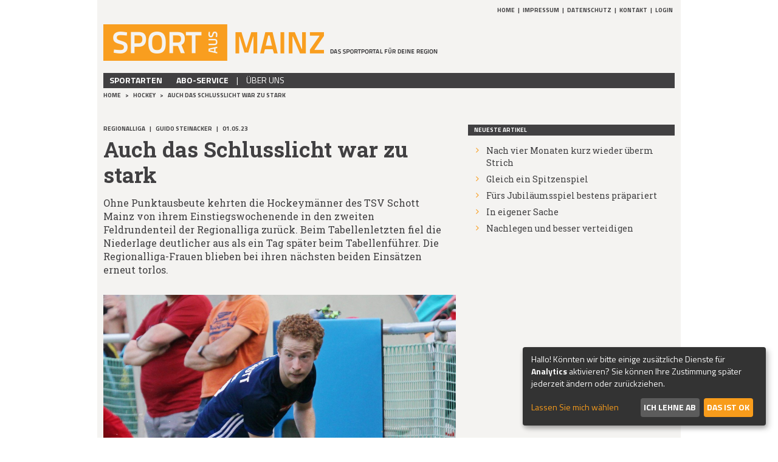

--- FILE ---
content_type: text/html; charset=UTF-8
request_url: https://www.sportausmainz.de/sport/artikel/Hock_Mae-51120329602
body_size: 3989
content:
<!DOCTYPE html>
<html lang="de">
<head>
    <meta charset="utf-8">    <title>Sport aus Mainz  - Auch das Schlusslicht war zu stark</title>
    <meta name="keywords" content="Sport, Sportnachrichten, Sport-News, Baseball, Basketball, Eishockey, Fußball, Hallenradsport, Handball, Hockey, Leichtathletik, Minigolf, Pferdesport, Ringen, Rudern, Schwimmen, Sonstige Sportarten, Tennis, Tischtennis"/>
    <meta name="author" content="Sport aus Mainz GbR"/>
    <meta name="description" content="Das Sportportal für deine Region. Regionale Sportberichterstattung für Mainz und Rheinhessen. Informativ, unterhaltsam, aktuell."/>
    
        
            <meta property="og:url" content="https://www.sportausmainz.dehttps://www.sportausmainz.de/sport/artikel/Hock_Mae-51120329602"/>
                <meta property="og:title" content="Auch das Schlusslicht war zu stark"/>
                <meta property="og:description" content="Ohne Punktausbeute kehrten die Hockeymänner des TSV Schott Mainz von ihrem Einstiegswochenende in den zweiten Feldrundenteil der Regionalliga zurück. Beim Tabellenletzten fiel die Niederlage deutlicher aus als ein Tag später beim Tabellenführer. Die Regionalliga-Frauen blieben bei ihren nächsten beiden Einsätzen erneut torlos."/>
                <meta property="og:image" content="https://www.sportausmainz.de/stream/51144"/>
                <meta name="viewport" content="width=980, initial-scale=1.0">
        <meta http-equiv="X-UA-Compatible" content="IE=Edge,chrome=1">
    <link rel="shortcut icon" href="/img/favicon.ico?1769700547" type="image/x-icon"/>
    <link rel="stylesheet" href="/css/styles.css?1769700546">    
    <script src="/js/klaro-config.js?1769700547" type="application/javascript" defer="defer"></script>    <script src="/js/klaro.js?1769700547" type="application/javascript" defer="defer"></script></head>


<body class="body pageJsDisabled responsive-click responsive-big  ">

<div class="wrapper">
    <header class="block_header gridRow">
    <div class="gridCol-16">
        <nav class="naviMeta">
            <div class="naviRow">
                <a href="/" class="">Home</a> |
                <a href="/impressum" class="">Impressum</a> |
                <a href="/datenschutz" class="">Datenschutz</a> |
                <a href="/kontakt" class="">Kontakt</a>
                                    | <a href="/login" class="g8_js_toggles_tglLoginPane ">Login</a>
                                                    <div class="loginPane g8_js_toggles_loginPane defaultHidden">
                                                <form method="post" accept-charset="utf-8" class="form-horizontal turnstile-form" role="form" action="/login"><div style="display:none;"><input type="hidden" name="_csrfToken" value="7AmYPuco3ZHFdwlOEbxBffJwfehVXBj7JtnEzTVfnpCuKy4pIkrxF5EMNC3QVF4zFio90LyPyOe3XkMYYpC2PwVln67CWYULwhIe3jE/KshC76D4BWirqc1NSBEUfcAhomkAFOZsaQshHwzm37bx0w=="></div>                        <div class="input email"><input type="email" name="email" class="" placeholder="E-Mail" id="email" aria-label="E-Mail"></div>                        <div class="input password"><input type="password" name="password" class="" placeholder="Passwort" id="password" aria-label="Passwort"></div>                        <p>Hinweise zur Verarbeitung und Speicherung der Formulardaten entnehmen Sie bitte unserer <a href="/datenschutz" target="_blank">Datenschutzerklärung</a>.</p>
                                                <div
                            class="cf-turnstile"
                            data-size="compact"
                            data-language="de"
                            data-sitekey="0x4AAAAAAAz0BI1o1ugxTEGj"
                            data-callback="onTurnstileSuccess"
                            data-expired-callback="onTurnstileExpired"
                            data-error-callback="onTurnstileError"
                        ></div>
                        <div class="error-message error-message--turnstile turnstile-message"></div>
                        <div class="submit"><input type="submit" class="" value="Login"></div>                        </form>                        <a href="/passwortvergessen">Passwort vergessen?</a><br/>
                        <a href="/registrierung">Registrieren</a>
                    </div>
                                        </nav>
        <div class="pageLogo">
            <a href="/"><img src="/img/pagelogo.png?1769700547" alt=""/></a>
        </div>
        <div class="navBar">
            <nav class="naviMain">
                <div class="link heavyLink g8_touches_hoverLink ">
                    Sportarten
                    <div class="flyoutPane">
                                                    <a href="/sport/Baseball" class="">Baseball</a>
                                                    <a href="/sport/Basketball" class="">Basketball</a>
                                                    <a href="/sport/Eishockey" class="">Eishockey</a>
                                                    <a href="/sport/Fußball (Amateure)" class="">Fußball (Amateure)</a>
                                                    <a href="/sport/Fußball (Bundesliga)" class="">Fußball (Bundesliga)</a>
                                                    <a href="/sport/Hallenradsport" class="">Hallenradsport</a>
                                                    <a href="/sport/Handball" class="">Handball</a>
                                                    <a href="/sport/Hockey" class="">Hockey</a>
                                                    <a href="/sport/Leichtathletik" class="">Leichtathletik</a>
                                                    <a href="/sport/Minigolf" class="">Minigolf</a>
                                                    <a href="/sport/Pferdesport" class="">Pferdesport</a>
                                                    <a href="/sport/Ringen" class="">Ringen</a>
                                                    <a href="/sport/Rudern" class="">Rudern</a>
                                                    <a href="/sport/Rugby" class="">Rugby</a>
                                                    <a href="/sport/Schwimmen" class="">Schwimmen</a>
                                                    <a href="/sport/Sonstige Sportarten" class="">Sonstige Sportarten</a>
                                                    <a href="/sport/Tennis" class="">Tennis</a>
                                                    <a href="/sport/Tischtennis" class="">Tischtennis</a>
                                                    <a href="/sport/Volleyball" class="">Volleyball</a>
                                            </div>
                </div>
                <a href="/abo" class="heavyLink ">Abo-Service</a> |
                <a href="/ueberuns" class="">Über uns</a>
            </nav>
        </div>
    </div>
</header>    <div class='block_content gridRow'>
    <div class='gridCol-16'>
        <div class='preBoardBar'>
            <nav class='breadcrump'>
                <a href='/'>Home</a> &gt;
                                    <a href='/sport/Hockey'>Hockey </a> &gt;
                                <a href='/sport/artikel/Hock_Mae-51120329602'>Auch das Schlusslicht war zu stark </a>
            </nav>
        </div>
        <article class='gridRow article '>
                        <div class='gridCol-10 colMainContents'>
                                                        <div class='metaTitle'>
                                                    <span>Regionalliga</span> |
                                                <span>Guido Steinacker</span> |
                        <span>01.05.23</span>
                    </div>
                    <h3 class="mainTitle">Auch das Schlusslicht war zu stark</h3>
                                            <div class="intro">Ohne Punktausbeute kehrten die Hockeymänner des TSV Schott Mainz von ihrem Einstiegswochenende in den zweiten Feldrundenteil der Regionalliga zurück. Beim Tabellenletzten fiel die Niederlage deutlicher aus als ein Tag später beim Tabellenführer. Die Regionalliga-Frauen blieben bei ihren nächsten beiden Einsätzen erneut torlos.</div>
                                        
                                            <div class="slidesBox g8_js_simpleSlider_container g8_simpleSlider_container">
                                                                                        <div class="imgSlide g8_js_simpleSlider_slide g8_simpleSlider_slide act">
                                    <img src="/stream/51144" alt="Der einzige Torerfolg des TSV Schott bei der München-Reise ging auf das Konto von Jonathan Klee." class="articleDetailImg"/>
                                                                                                                                                    <div class="imgTitle">Der einzige Torerfolg des TSV Schott bei der München-Reise ging auf das Konto von Jonathan Klee. | Archiv/Steinacker</div>
                                                                        
                                                                    </div>
                                                                                </div>
                                                                                            <div class="copy copyPreview">
                                <div class="copyCover"></div><p><strong>M&uuml;nchen.</strong> Zwei Tage in Sachen Regionalligahockey unterwegs, ein Tor erzielt, zwei klare Niederlagen: Der Auftakt in den zweiten Teil der Feldsaison mit dem Doppelwochenende in M&uuml;nchen war nicht gerade…</p></div>
                                                <div class="paywall">
                                                                                                <div>Wenn sie diesen Artikel und viele weitere SPORTAUSMAINZ.de Premium-Inhalte nutzen möchten, dann registrieren Sie sich bitte jetzt für SPORTAUSMAINZ.de.</div>
                                                                <div class="learnMore">
                                    <a href="/abo">Mehr Infos <i class="fa fa-angle-right"></i></a>
                                </div>
                                <div>
                                    <a href="/registrierung" class="btn_cta btn_ctaPlus btn_ctaPlus_euro">Schritt 1: Registrieren <span></span></a>
                                    <a href="/login?redirect=%2Fsport%2Fartikel%2FHock_Mae-51120329602" class="btn_cta btn_notProminent">Einloggen <span></span></a>
                                </div>
                                                    </div>
                                        
                                            <div class="sharethis">
                            <span class='st_facebook'></span>
                            <span class='st_twitter'></span>
                            <span class='st_googleplus'></span>
                            <span class='st_tumblr'></span>
                            <span class='st_email'></span>
                        </div>
                                        
                                            <div class="readSportBox">
                            Alle Artikel von <a href="/sport/Hockey">Hockey <i class="fa fa-chevron-right"></i></a>
                        </div>
                                    </div>
                                    <aside class="gridCol-6 colSideBar">
                                                <div class="modul modul_articlelist gridRow">
    <div class="gridCol-6">
        <div class="modulTitleBar"><span>Neueste Artikel</span></div>
        <div class="modulContents">
            <ul class="fa-ul modulList">
                                                            <li><a href="/sport/artikel/Nach-vier-Monaten-wieder-uberm-Strich-308869"><i class="fa-li fa fa-angle-right"></i> Nach vier Monaten kurz wieder überm Strich</a></li>
                                            <li><a href="/sport/artikel/Gleich-ein-Spitzenspiel-970748"><i class="fa-li fa fa-angle-right"></i> Gleich ein Spitzenspiel</a></li>
                                            <li><a href="/sport/artikel/Furs-Jubilaumsspiel-bestens-prapariert-342170"><i class="fa-li fa fa-angle-right"></i> Fürs Jubiläumsspiel bestens präpariert</a></li>
                                            <li><a href="/sport/artikel/In-eigener-Sache-615666"><i class="fa-li fa fa-angle-right"></i> In eigener Sache</a></li>
                                            <li><a href="/sport/artikel/Nachlegen-und-besser-verteidigen-489113"><i class="fa-li fa fa-angle-right"></i> Nachlegen und besser verteidigen</a></li>
                                                </ul>
        </div>
    </div>
</div>                                                                            </aside>
                        </article>
    </div>
</div>
    <footer class="block_footer gridRow">
    <div class="gridCol-10">
        <div class="socialBar">
            <a href="https://www.facebook.com/sportausmainz" class="socialIcon" target="_blank"><i class="fa fa-facebook-square"></i></a>
            <a href="https://www.twitter.com/sportausmainz" class="socialIcon" target="_blank"><i class="fa fa-twitter-square"></i></a>
        </div>
                    <nav class="naviBar">
                <a href="/sport/Baseball">Baseball</a> | <a href="/sport/Basketball">Basketball</a> | <a href="/sport/Eishockey">Eishockey</a> | <a href="/sport/Fußball (Amateure)">Fußball (Amateure)</a> | <a href="/sport/Fußball (Bundesliga)">Fußball (Bundesliga)</a> | <a href="/sport/Hallenradsport">Hallenradsport</a> | <a href="/sport/Handball">Handball</a> | <a href="/sport/Hockey">Hockey</a> | <a href="/sport/Leichtathletik">Leichtathletik</a> | <a href="/sport/Minigolf">Minigolf</a> | <a href="/sport/Pferdesport">Pferdesport</a> | <a href="/sport/Ringen">Ringen</a> | <a href="/sport/Rudern">Rudern</a> | <a href="/sport/Rugby">Rugby</a> | <a href="/sport/Schwimmen">Schwimmen</a> | <a href="/sport/Sonstige Sportarten">Sonstige Sportarten</a> | <a href="/sport/Tennis">Tennis</a> | <a href="/sport/Tischtennis">Tischtennis</a> | <a href="/sport/Volleyball">Volleyball</a>              </nav>
                <nav class="naviBar">
            <a href="/">Home</a> |
            <a href="/impressum">Impressum</a> |
            <a href="/datenschutz">Datenschutz</a> |
            <a href="/kontakt">Kontakt</a> |
            <a href="/abo">Abo-Service</a> |
            <a href="/ueberuns">Über uns</a> |
            <a href="/passwortvergessen">Passwort vergessen?</a> |
            <a href="/registrierung">Registrieren</a>
                            | <a href="/login">Login</a>
                    
        </nav>
    </div>
</footer>    
        
    <script src="/js/jquery.js?1769700547"></script>        <script src="/js/root.js?1769700547"></script>    
            <!-- Google Analytics -->
        <script
            data-name="google-analytics"
            type="text/plain"
            data-type="application/javascript"
        >
            (function (i, s, o, g, r, a, m) {
                i['GoogleAnalyticsObject'] = r;
                i[r] = i[r] || function () {
                    (i[r].q = i[r].q || []).push(arguments);
                }, i[r].l = 1 * new Date();
                a = s.createElement(o),
                    m = s.getElementsByTagName(o)[0];
                a.async = 1;
                a.src = g;
                m.parentNode.insertBefore(a, m);
            })(window, document, 'script', '//www.google-analytics.com/analytics.js', 'ga');
            ga('create', 'UA-48690541-1', 'sportausmainz.de');
            ga('set', 'anonymizeIp', true);
            ga('require', 'displayfeatures');
            ga('send', 'pageview');
        </script>
        
    <script src="https://challenges.cloudflare.com/turnstile/v0/api.js" async="async" defer="defer"></script><script defer src="https://static.cloudflareinsights.com/beacon.min.js/vcd15cbe7772f49c399c6a5babf22c1241717689176015" integrity="sha512-ZpsOmlRQV6y907TI0dKBHq9Md29nnaEIPlkf84rnaERnq6zvWvPUqr2ft8M1aS28oN72PdrCzSjY4U6VaAw1EQ==" data-cf-beacon='{"version":"2024.11.0","token":"c3d50722ce544823b39aa8896f8a39ee","r":1,"server_timing":{"name":{"cfCacheStatus":true,"cfEdge":true,"cfExtPri":true,"cfL4":true,"cfOrigin":true,"cfSpeedBrain":true},"location_startswith":null}}' crossorigin="anonymous"></script>
</body>
</html>